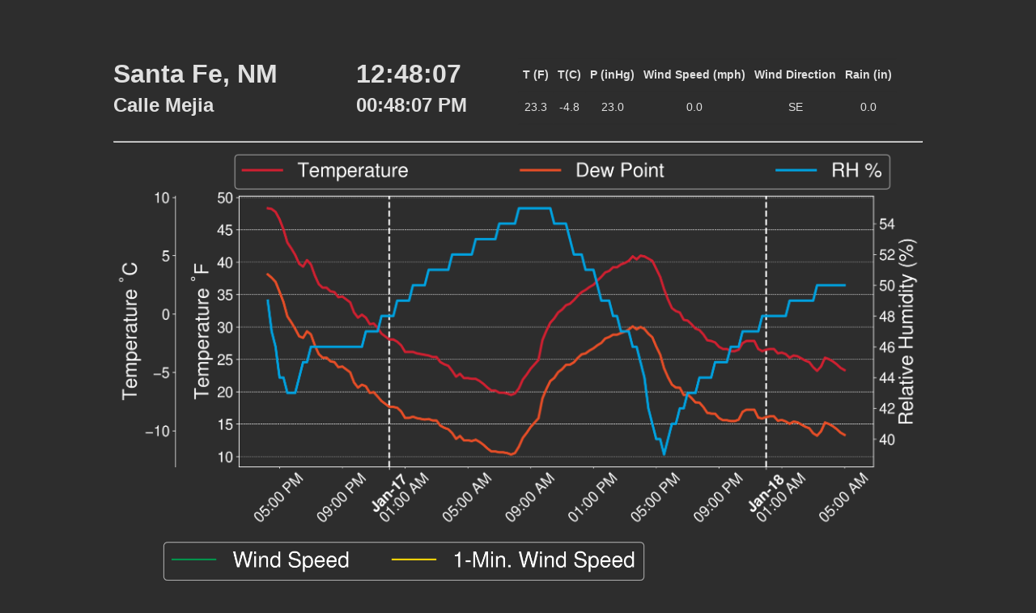

--- FILE ---
content_type: text/html
request_url: https://effendi.me/weather_station/
body_size: 861
content:
<!DOCTYPE html>
<html lang="en">
<head>
  <meta charset="utf-8">
  <meta name="theme-color" content="#e0e0e0">
  <title>North Santa Fe Weather Station</title>
  <meta name="viewport" content="width=device-width, initial-scale=1.0">
  <meta name="description" content="index">
  <link rel="stylesheet" type="text/css" href="assets/main.css">
  <link rel="stylesheet" href="assets/w.css" />

  <script src="assets/js/clock.js"></script>
  <script src="assets/js/twelve_hour_clock.js"></script>
  <script src="assets/js/addHTML.js"></script>
  <!-- <link rel="stylesheet" href="assets/w3.css" /> -->

</head>

<body class="is-preload" onload="startTime(); start_twelve_Time()">
    <header id="header">
        <div class="row">
            <div class="column30"><h1>Santa Fe, NM</h1>
            <h2>Calle Mejia</h2></div>
            <div class="column20">
                <h1 style="color:#e0e0e0;margin-bottom:0px;text-align:left;" id="clock"></h1>
                <div style="padding-left:0px">
                    <h2 style="color:#e0e0e0;margin-bottom:0px;text-align:left;" id="twelve_clock"></h2>
                </div>
            </div>
            <div class="column51">
                <table class="tg">
                    <thead>
                      <tr>
                        <th class="tg-0lax">T (F)</th>
                        <th class="tg-0lax">T(C)</th>
                        <th class="tg-0lax">P (inHg)<br></th>
                        <th class="tg-0lax">Wind Speed (mph)<br></th>
                        <th class="tg-0lax">Wind Direction</th>
                        <th class="tg-0lax">Rain (in)</th>
                      </tr>
                    </thead>
                    <tbody>
                      <tr>
                        <td class="tg-0lax">23.3</td>
                        <td class="tg-0lax">-4.8</td>
                        <td class="tg-0lax">23.0</td>
                        <td class="tg-0lax">0.0</td>
                        <td class="tg-0lax">SE</td>
                        <td class="tg-0lax">0.0</td>
                      </tr>
                    </tbody>
                    </table>
            </div>
        </div>
    </header>

    <hr />


    <div class=column100>
        <!-- <h2>Temperature</h2> -->
        <img src="images/temperature.png" alt="Temperature, RH, Dew Point">
    </div>
    <div class=column100>
        <!-- <h2>Wind Speed & Direction</h2> -->
        <img src="images/wind.png" alt="Temperature, RH, Dew Point">
    </div>
    <div class=column50>
        <img src="images/wind_rose.png" alt="Temperature, RH, Dew Point">
    </div>
    <div class=column50>
        <img src="images/wind_dir.png" alt="Temperature, RH, Dew Point">
    </div>
    <div class=column100>
        <!-- <h2>Precip</h2> -->
        <img src="images/pressure.png" alt="Temperature, RH, Dew Point">
    </div>

    <div class=column100>
        <!-- <h2>Barometric Pressure</h2> -->
        <img src="images/precip.png" alt="Temperature, RH, Dew Point">
    </div>


    <div class="column100" style="text-align:center">
        <p> Last Updated: 2026-01-18 05:06:08 AM</p>
    </div>

</body>
</html>

--- FILE ---
content_type: text/css
request_url: https://effendi.me/weather_station/assets/main.css
body_size: 442
content:
body {
    font-family:Helvetica, Arial, sans-serif;
    color:#e0e0e0;
    font-size:16px;
    margin:2em auto;
    max-width:1000px;
    padding:1em;
    line-height:1.4;
    text-align:justify;
    background-color: #2d2d2d
    
   }
h1 {
margin-bottom: 0.0em; /* Adjust the value as needed */
}
h2{
    margin-top: 0.0em;
}
img {
    width: 100%;
  }

  /* <style type="text/css"> */
  .tg  {border-collapse:collapse;border-spacing:0;text-align:center;}
  .tg td{border-color:#2d2d2d;border-style:solid;border-width:1px;font-size:14px;
    overflow:hidden;padding:10px 5px;word-break:normal;text-align:center;}
  .tg th{border-color:#2d2d2d;border-style:solid;border-width:1px;font-size:14px;
    font-weight:bold;overflow:hidden;padding:10px 5px;word-break:normal;text-align:center;}
  /* .tg .tg-mk6l{background-color:#000000;border-color:#000000;color:#e0e0e0;text-align:left;vertical-align:top} */
  /* .tg .tg-sowo{background-color:#000000;border-color:#000000;color:#e0e0e0;text-align:right;vertical-align:top} */
  /* </style> */

--- FILE ---
content_type: text/css
request_url: https://effendi.me/weather_station/assets/w.css
body_size: 420
content:
.column {
    float: left;
    width: 33.33%;
    /* align-items: center; Vertically center items */
    /* justify-content: center; Horizontally center items */
    /* display: flex; */
    /* height: 100vh; Set container height to viewport height */
  }
.column40 {
float: left;
width: 40%;
}
.column60 {
float: left;
width: 60%;
}
.column66 {
    float: left;
    width: 66.67%;
    }
    
.column50 {
float: left;
width: 50%;
}
.column51{
    float: left;
    width:50%;
    top: 50%;
    -ms-transform: translateY(30%);
    transform: translateY(30%);
}

.column75 {
float: left;
width: 75%;
}

.column100 {
float: left;
width: 100%;
}
.column20{
    float:left;
    width: 20%;
}.column30{
    float:left;
    width: 30%;
}


/* Clear floats after the columns */
.row:after {
content: "";
display: table;
clear: both;
}

.table
{
overflow: scroll;
}
button {
    /* Optional: Add styling for the button */
    /* padding: 10px 20px; */
    font-size: 16px;
}

--- FILE ---
content_type: text/javascript
request_url: https://effendi.me/weather_station/assets/js/twelve_hour_clock.js
body_size: 304
content:
function start_twelve_Time() {
  var today = new Date();
  var h = today.getHours();
  var ampm = h >= 12 ? 'PM' : 'AM';
  h = h%12;
  var m = today.getMinutes();
  var s = today.getSeconds();
  h = checkTime(h)
  m = checkTime(m);
  s = checkTime(s);
  document.getElementById('twelve_clock').innerHTML =
  h + ":" + m + ":" + s+ ' '+ampm;
  var t = setTimeout(start_twelve_Time, 500);
}
function checkTime(i) {
  if (i < 10) {i = "0" + i};  // add zero in front of numbers < 10
  return i;
}


--- FILE ---
content_type: text/javascript
request_url: https://effendi.me/weather_station/assets/js/addHTML.js
body_size: 488
content:

function includeHTML() {
  var z, i, elmnt, file, xhttp;
  /* Loop through a collection of all HTML elements: */
  z = document.getElementsByTagName("*");
  for (i = 0; i < z.length; i++) {
    elmnt = z[i];
    /*search for elements with a certain atrribute:*/
    file = elmnt.getAttribute("w3-include-html");
    if (file) {
      /* Make an HTTP request using the attribute value as the file name: */
      xhttp = new XMLHttpRequest();
      xhttp.onreadystatechange = function() {
        if (this.readyState == 4) {
          if (this.status == 200) {elmnt.innerHTML = this.responseText;}
          if (this.status == 404) {elmnt.innerHTML = "Page not found.";}
          /* Remove the attribute, and call this function once more: */
          elmnt.removeAttribute("w3-include-html");
          includeHTML();
        }
      }
      xhttp.open("GET", file, true);
      xhttp.send();
      /* Exit the function: */
      return;
    }
  }
}

